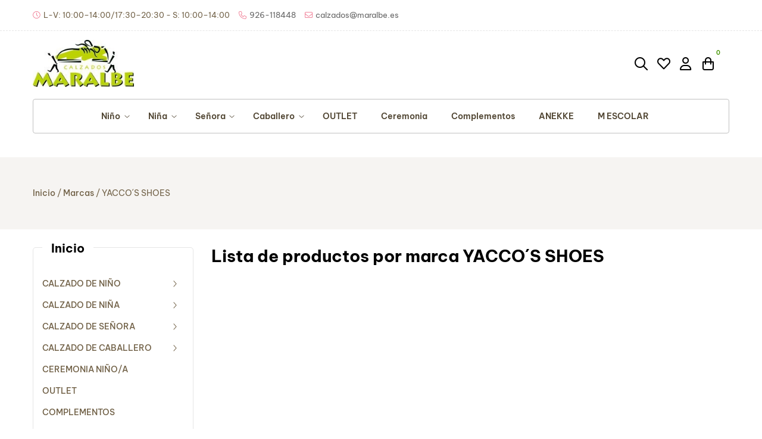

--- FILE ---
content_type: text/html; charset=utf-8
request_url: https://maralbe.es/8_yaccos-shoes
body_size: 14409
content:
<!doctype html>
<html lang="es-ES"  class="green" >

  <head>
    
      
  <meta charset="utf-8">


  <meta http-equiv="x-ua-compatible" content="ie=edge">



  <title>YACCO´S SHOES</title>
  
    
  
  <meta name="description" content="">
  <meta name="keywords" content="">
      
      
  
  
    <script type="application/ld+json">
  {
    "@context": "https://schema.org",
    "@type": "Organization",
    "name" : "Calzados Maralbe",
    "url" : "https://maralbe.es/",
        "logo": {
      "@type": "ImageObject",
        "url":"https://maralbe.es/img/logo-1669124662.jpg"
    }
      }
</script>

<script type="application/ld+json">
  {
    "@context": "https://schema.org",
    "@type": "WebPage",
    "isPartOf": {
      "@type": "WebSite",
      "url":  "https://maralbe.es/",
      "name": "Calzados Maralbe"
    },
    "name": "YACCO´S SHOES",
    "url":  "https://maralbe.es/8_yaccos-shoes"
  }
</script>


  <script type="application/ld+json">
    {
      "@context": "https://schema.org",
      "@type": "BreadcrumbList",
      "itemListElement": [
                      {
              "@type": "ListItem",
              "position": 1,
              "name": "Inicio",
              "item": "https://maralbe.es/"
              },                    {
              "@type": "ListItem",
              "position": 2,
              "name": "Marcas",
              "item": "https://maralbe.es/fabricantes"
              },                    {
              "@type": "ListItem",
              "position": 3,
              "name": "YACCO´S SHOES",
              "item": "https://maralbe.es/8_yaccos-shoes"
              }              ]
          }
  </script>
  
  
  
  <script type="application/ld+json">
  {
    "@context": "https://schema.org",
    "@type": "ItemList",
    "itemListElement": [
        ]
  }
</script>

  
  
    
  

  
    <meta property="og:title" content="YACCO´S SHOES" />
    <meta property="og:description" content="" />
    <meta property="og:url" content="https://maralbe.es/8_yaccos-shoes" />
    <meta property="og:site_name" content="Calzados Maralbe" />
    <meta property="og:type" content="website" />    



  <meta name="viewport" content="width=device-width, initial-scale=1">



  <link rel="icon" type="image/vnd.microsoft.icon" href="https://maralbe.es/img/favicon.ico?1669124662">
  <link rel="shortcut icon" type="image/x-icon" href="https://maralbe.es/img/favicon.ico?1669124662">


  

    <link rel="stylesheet" href="https://maralbe.es/themes/leo_shopiokids/assets/cache/theme-8b6478101.css" type="text/css" media="all">



    


    <script type="text/javascript" src="https://www.google.com/recaptcha/api.js?hl=es" ></script>


  <script type="text/javascript">
        var LEO_COOKIE_THEME = "LEO_SHOPIOKIDS_PANEL_CONFIG";
        var add_cart_error = "An error occurred while processing your request. Please try again";
        var ajaxsearch = "1";
        var buttonwishlist_title_add = "Lista de deseos";
        var buttonwishlist_title_remove = "Sacar de la WishList";
        var cancel_rating_txt = "Cancel Rating";
        var check_bellow = "Por favor, marque a continuaci\u00f3n:";
        var disable_review_form_txt = "No existe un criterio para opinar de este producto o este lenguaje";
        var enable_dropdown_defaultcart = 1;
        var enable_flycart_effect = 1;
        var enable_notification = 0;
        var height_cart_item = "135";
        var isLogged = false;
        var leo_push = 0;
        var leo_search_url = "https:\/\/maralbe.es\/module\/leoproductsearch\/productsearch";
        var leo_token = "559e5306883f502cd502ee2063621728";
        var leoproductsearch_static_token = "559e5306883f502cd502ee2063621728";
        var leoproductsearch_token = "7243b6e9a7c717971b1adfbfe53913c5";
        var lf_is_gen_rtl = false;
        var lps_show_product_img = "1";
        var lps_show_product_price = "1";
        var lql_ajax_url = "https:\/\/maralbe.es\/module\/leoquicklogin\/leocustomer";
        var lql_is_gen_rtl = false;
        var lql_module_dir = "\/modules\/leoquicklogin\/";
        var lql_myaccount_url = "https:\/\/maralbe.es\/mi-cuenta";
        var lql_redirect = "0";
        var number_cartitem_display = 3;
        var numpro_display = "100";
        var p_version = "1.7";
        var prestashop = {"cart":{"products":[],"totals":{"total":{"type":"total","label":"Total","amount":0,"value":"0,00\u00a0\u20ac"},"total_including_tax":{"type":"total","label":"Total (impuestos incl.)","amount":0,"value":"0,00\u00a0\u20ac"},"total_excluding_tax":{"type":"total","label":"Total (impuestos excl.)","amount":0,"value":"0,00\u00a0\u20ac"}},"subtotals":{"products":{"type":"products","label":"Subtotal","amount":0,"value":"0,00\u00a0\u20ac"},"discounts":null,"shipping":{"type":"shipping","label":"Transporte","amount":0,"value":""},"tax":null},"products_count":0,"summary_string":"0 art\u00edculos","vouchers":{"allowed":1,"added":[]},"discounts":[],"minimalPurchase":0,"minimalPurchaseRequired":""},"currency":{"id":1,"name":"Euro","iso_code":"EUR","iso_code_num":"978","sign":"\u20ac"},"customer":{"lastname":null,"firstname":null,"email":null,"birthday":null,"newsletter":null,"newsletter_date_add":null,"optin":null,"website":null,"company":null,"siret":null,"ape":null,"is_logged":false,"gender":{"type":null,"name":null},"addresses":[]},"language":{"name":"Espa\u00f1ol (Spanish)","iso_code":"es","locale":"es-ES","language_code":"es","is_rtl":"0","date_format_lite":"d\/m\/Y","date_format_full":"d\/m\/Y H:i:s","id":1},"page":{"title":"","canonical":null,"meta":{"title":"YACCO\u00b4S SHOES","description":null,"keywords":null,"robots":"index"},"page_name":"manufacturer","body_classes":{"lang-es":true,"lang-rtl":false,"country-ES":true,"currency-EUR":true,"layout-left-column":true,"page-manufacturer":true,"tax-display-enabled":true},"admin_notifications":[]},"shop":{"name":"Calzados Maralbe","logo":"https:\/\/maralbe.es\/img\/logo-1669124662.jpg","stores_icon":"https:\/\/maralbe.es\/img\/logo_stores.png","favicon":"https:\/\/maralbe.es\/img\/favicon.ico"},"urls":{"base_url":"https:\/\/maralbe.es\/","current_url":"https:\/\/maralbe.es\/8_yaccos-shoes","shop_domain_url":"https:\/\/maralbe.es","img_ps_url":"https:\/\/maralbe.es\/img\/","img_cat_url":"https:\/\/maralbe.es\/img\/c\/","img_lang_url":"https:\/\/maralbe.es\/img\/l\/","img_prod_url":"https:\/\/maralbe.es\/img\/p\/","img_manu_url":"https:\/\/maralbe.es\/img\/m\/","img_sup_url":"https:\/\/maralbe.es\/img\/su\/","img_ship_url":"https:\/\/maralbe.es\/img\/s\/","img_store_url":"https:\/\/maralbe.es\/img\/st\/","img_col_url":"https:\/\/maralbe.es\/img\/co\/","img_url":"https:\/\/maralbe.es\/themes\/leo_shopiokids\/assets\/img\/","css_url":"https:\/\/maralbe.es\/themes\/leo_shopiokids\/assets\/css\/","js_url":"https:\/\/maralbe.es\/themes\/leo_shopiokids\/assets\/js\/","pic_url":"https:\/\/maralbe.es\/upload\/","pages":{"address":"https:\/\/maralbe.es\/direccion","addresses":"https:\/\/maralbe.es\/direcciones","authentication":"https:\/\/maralbe.es\/iniciar-sesion","cart":"https:\/\/maralbe.es\/carro-de-la-compra","category":"https:\/\/maralbe.es\/index.php?controller=category","cms":"https:\/\/maralbe.es\/index.php?controller=cms","contact":"https:\/\/maralbe.es\/contactenos","discount":"https:\/\/maralbe.es\/descuento","guest_tracking":"https:\/\/maralbe.es\/estado-pedido","history":"https:\/\/maralbe.es\/historial-de-pedidos","identity":"https:\/\/maralbe.es\/datos-personales","index":"https:\/\/maralbe.es\/","my_account":"https:\/\/maralbe.es\/mi-cuenta","order_confirmation":"https:\/\/maralbe.es\/confirmacion-pedido","order_detail":"https:\/\/maralbe.es\/index.php?controller=order-detail","order_follow":"https:\/\/maralbe.es\/seguimiento-pedido","order":"https:\/\/maralbe.es\/carrito","order_return":"https:\/\/maralbe.es\/index.php?controller=order-return","order_slip":"https:\/\/maralbe.es\/facturas-abono","pagenotfound":"https:\/\/maralbe.es\/pagina-no-encuentra","password":"https:\/\/maralbe.es\/contrasena-olvidado","pdf_invoice":"https:\/\/maralbe.es\/index.php?controller=pdf-invoice","pdf_order_return":"https:\/\/maralbe.es\/index.php?controller=pdf-order-return","pdf_order_slip":"https:\/\/maralbe.es\/index.php?controller=pdf-order-slip","prices_drop":"https:\/\/maralbe.es\/promocion","product":"https:\/\/maralbe.es\/index.php?controller=product","search":"https:\/\/maralbe.es\/buscar","sitemap":"https:\/\/maralbe.es\/mapa-del-sitio","stores":"https:\/\/maralbe.es\/tiendas","supplier":"https:\/\/maralbe.es\/proveedor","register":"https:\/\/maralbe.es\/iniciar-sesion?create_account=1","order_login":"https:\/\/maralbe.es\/carrito?login=1"},"alternative_langs":[],"theme_assets":"\/themes\/leo_shopiokids\/assets\/","actions":{"logout":"https:\/\/maralbe.es\/?mylogout="},"no_picture_image":{"bySize":{"small_default":{"url":"https:\/\/maralbe.es\/img\/p\/es-default-small_default.jpg","width":98,"height":115},"cart_default":{"url":"https:\/\/maralbe.es\/img\/p\/es-default-cart_default.jpg","width":125,"height":125},"medium_default":{"url":"https:\/\/maralbe.es\/img\/p\/es-default-medium_default.jpg","width":250,"height":319},"home_default-square":{"url":"https:\/\/maralbe.es\/img\/p\/es-default-home_default-square.jpg","width":380,"height":380},"home_default":{"url":"https:\/\/maralbe.es\/img\/p\/es-default-home_default.jpg","width":380,"height":485},"large_default":{"url":"https:\/\/maralbe.es\/img\/p\/es-default-large_default.jpg","width":800,"height":800}},"small":{"url":"https:\/\/maralbe.es\/img\/p\/es-default-small_default.jpg","width":98,"height":115},"medium":{"url":"https:\/\/maralbe.es\/img\/p\/es-default-home_default-square.jpg","width":380,"height":380},"large":{"url":"https:\/\/maralbe.es\/img\/p\/es-default-large_default.jpg","width":800,"height":800},"legend":""}},"configuration":{"display_taxes_label":true,"display_prices_tax_incl":true,"is_catalog":false,"show_prices":true,"opt_in":{"partner":true},"quantity_discount":{"type":"discount","label":"Descuento unitario"},"voucher_enabled":1,"return_enabled":0},"field_required":[],"breadcrumb":{"links":[{"title":"Inicio","url":"https:\/\/maralbe.es\/"},{"title":"Marcas","url":"https:\/\/maralbe.es\/fabricantes"},{"title":"YACCO\u00b4S SHOES","url":"https:\/\/maralbe.es\/8_yaccos-shoes"}],"count":3},"link":{"protocol_link":"https:\/\/","protocol_content":"https:\/\/"},"time":1768453078,"static_token":"559e5306883f502cd502ee2063621728","token":"7243b6e9a7c717971b1adfbfe53913c5","debug":false};
        var prestashopFacebookAjaxController = "https:\/\/maralbe.es\/module\/ps_facebook\/Ajax";
        var psemailsubscription_subscription = "https:\/\/maralbe.es\/module\/ps_emailsubscription\/subscription";
        var re_size = "normal";
        var re_theme = "light";
        var re_version = "2";
        var review_error = "An error occurred while processing your request. Please try again";
        var show_popup = 1;
        var site_key = "6LeLdqAUAAAAAE61xlCs-yVFqGGJyOrxUK7Y5ak2";
        var text_no_product = "Don't have products";
        var text_results_count = "results";
        var there_is1 = "Hay 1 error";
        var type_dropdown_defaultcart = "dropdown";
        var type_flycart_effect = "fade";
        var url_leoproductattribute = "https:\/\/maralbe.es\/module\/leofeature\/LeoProductAttribute";
        var validate_first = "No soy un robot, haga clic de nuevo en suscribirse.";
        var whitelist_m = "";
        var whitelisted = false;
        var width_cart_item = "265";
        var wishlist_add = "El producto ha sido a\u00f1adido a su lista de deseos";
        var wishlist_cancel_txt = "Cancelar";
        var wishlist_confirm_del_txt = "Eliminar el elemento seleccionado?";
        var wishlist_del_default_txt = "No se puede eliminar por defecto deseos";
        var wishlist_email_txt = "Email";
        var wishlist_loggin_required = "Tienes que iniciar sesi\u00f3n para poder gestionar su lista de deseos";
        var wishlist_ok_txt = "De acuerdo";
        var wishlist_quantity_required = "Debe introducir una cantidad";
        var wishlist_remove = "El producto se retir\u00f3 con \u00e9xito de su Lista de deseos";
        var wishlist_reset_txt = "Reiniciar";
        var wishlist_send_txt = "Enviar";
        var wishlist_send_wishlist_txt = "Enviar lista de deseos";
        var wishlist_url = "https:\/\/maralbe.es\/module\/leofeature\/mywishlist";
        var wishlist_viewwishlist = "Ver su lista de deseos";
        var wrong_captcha = "Captcha incorrecto.";
      </script>
<script type="text/javascript">
	var choosefile_text = "Elegir archivo";
	var turnoff_popup_text = "No volver a mostrar esta ventana emergente";
	
	var size_item_quickview = 113;
	var style_scroll_quickview = 'vertical';
	
	var size_item_page = 113;
	var style_scroll_page = 'horizontal';
	
	var size_item_quickview_attr = 113;	
	var style_scroll_quickview_attr = 'vertical';
	
	var size_item_popup = 113;
	var style_scroll_popup = 'vertical';
</script>


  <style>
            div#cookiesplus-modal,
        #cookiesplus-modal > div,
        #cookiesplus-modal p {
            background-color: #FFFFFF !important;
        }
    
    
            #cookiesplus-modal .cookiesplus-accept {
            background-color: #20BF6B !important;
        }
    
            #cookiesplus-modal .cookiesplus-accept {
            border: 1px solid #20BF6B !important;
        }
    

            #cookiesplus-modal .cookiesplus-accept {
            color: #FFFFFF !important;
        }
    
            #cookiesplus-modal .cookiesplus-accept {
            font-size: 16px !important;
        }
    
    
            #cookiesplus-modal .cookiesplus-more-information {
            background-color: #FFFFFF !important;
        }
    
            #cookiesplus-modal .cookiesplus-more-information {
            border: 1px solid #FFFFFF !important;
        }
    
            #cookiesplus-modal .cookiesplus-more-information {
            color: #7A7A7A !important;
        }
    
            #cookiesplus-modal .cookiesplus-more-information {
            font-size: 16px !important;
        }
    
    
            #cookiesplus-modal .cookiesplus-reject {
            background-color: #FFFFFF !important;
        }
    
            #cookiesplus-modal .cookiesplus-reject {
            border: 1px solid #FFFFFF !important;
        }
    
            #cookiesplus-modal .cookiesplus-reject {
            color: #7A7A7A !important;
        }
    
            #cookiesplus-modal .cookiesplus-reject {
            font-size: 16px !important;
        }
    
    
            #cookiesplus-modal .cookiesplus-save:not([disabled]) {
            background-color: #FFFFFF !important;
        }
    
            #cookiesplus-modal .cookiesplus-save:not([disabled]) {
            border: 1px solid #FFFFFF !important;
        }
    
            #cookiesplus-modal .cookiesplus-save:not([disabled]) {
            color: #7A7A7A !important;
        }
    
            #cookiesplus-modal .cookiesplus-save {
            font-size: 16px !important;
        }
    
    
    
    #cookiesplus-tab {
                            
        
            }
</style>
<script type="text/javascript">
	
	var FancyboxI18nClose = "Cerrar";
	var FancyboxI18nNext = "Siguiente";
	var FancyboxI18nPrev = "Anterior";
	var current_link = "http://maralbe.es/";		
	var currentURL = window.location;
	currentURL = String(currentURL);
	currentURL = currentURL.replace("https://","").replace("http://","").replace("www.","").replace( /#\w*/, "" );
	current_link = current_link.replace("https://","").replace("http://","").replace("www.","");
	var text_warning_select_txt = "Por favor seleccione uno de quitar?";
	var text_confirm_remove_txt = "¿Seguro para eliminar fila de pie?";
	var close_bt_txt = "Cerrar";
	var list_menu = [];
	var list_menu_tmp = {};
	var list_tab = [];
	var isHomeMenu = 0;
	
</script>
<script type="text/javascript">
	(window.gaDevIds=window.gaDevIds||[]).push('d6YPbH');
	(function(i,s,o,g,r,a,m){i['GoogleAnalyticsObject']=r;i[r]=i[r]||function(){
	(i[r].q=i[r].q||[]).push(arguments)},i[r].l=1*new Date();a=s.createElement(o),
	m=s.getElementsByTagName(o)[0];a.async=1;a.src=g;m.parentNode.insertBefore(a,m)
	})(window,document,'script','https://www.google-analytics.com/analytics.js','ga');

            ga('create', 'UA-49520370-1', 'auto');
                        ga('send', 'pageview');
    
    ga('require', 'ec');
</script>


<!-- @file modules\appagebuilder\views\templates\hook\header -->

<script>
	/**
	 * List functions will run when document.ready()
	 */
	var ap_list_functions = [];
	/**
	 * List functions will run when window.load()
	 */
	var ap_list_functions_loaded = [];

	/**
	 * List functions will run when document.ready() for theme
	 */

	var products_list_functions = [];
</script>


<script type='text/javascript'>
	var leoOption = {
		category_qty:1,
		product_list_image:0,
		product_one_img:1,
		productCdown: 1,
		productColor: 0,
		homeWidth: 380,
		homeheight: 485,
	}

	ap_list_functions.push(function(){
		if (typeof $.LeoCustomAjax !== "undefined" && $.isFunction($.LeoCustomAjax)) {
			var leoCustomAjax = new $.LeoCustomAjax();
			leoCustomAjax.processAjax();
		}
	});
</script>




    
  </head>

  <body id="manufacturer" class="lang-es country-es currency-eur layout-left-column page-manufacturer tax-display-enabled fullwidth">

    
      
    

    <main id="page">
      
              
      <header id="header">
        <div class="header-container">
          
            
  <div class="header-banner">
          <div class="container">
              <div class="inner"></div>
          </div>
        </div>



  <nav class="header-nav">
    <div class="topnav">
            <div class="container">
              <div class="inner"></div>
            </div>
          </div>
    <div class="bottomnav">
              <div class="container">
              <div class="inner"><!-- @file modules\appagebuilder\views\templates\hook\ApRow -->
    <div        class="row ApRow  has-bg bg-boxed"
                            style="background: no-repeat;"        data-bg_data=" no-repeat"        >
                                            <!-- @file modules\appagebuilder\views\templates\hook\ApColumn -->
<div    class="col-xl-12 col-lg-12 col-md-12 col-sm-12 col-xs-12 col-sp-12  ApColumn "
	    >
                    <!-- @file modules\appagebuilder\views\templates\hook\ApGeneral -->
<div     class="block contact-top ApHtml">
	                    <div class="block_content"><ul><li><i class="fa-light fa-clock"></i><span>L-V: 10:00–14:00/17:30–20:30 - S: 10:00–14:00</span></li><li><a href="tel:34926118448" data-mce-href="tel:34926118448"><i class="fa-light fa-phone"></i><span>926-118448</span></a></li><li><a href="mailto:calzados@maralbe.es" data-mce-href="mailto:calzados@maralbe.es"><i class="fa-light fa-envelope"></i><span>calzados@maralbe.es</span></a></li></ul></div>
    	</div>
    </div>            </div>
    </div>
              </div>
          </div>
  </nav>



  <div class="header-top">
              <div class="container">
              <div class="inner"><!-- @file modules\appagebuilder\views\templates\hook\ApRow -->
    <div        class="row ApRow  "
                            style=""                >
                                            <!-- @file modules\appagebuilder\views\templates\hook\ApColumn -->
<div    class="col-xl-2 col-lg-3 col-md-12 col-sm-12 col-xs-12 col-sp-12 logo-w ApColumn "
	    >
                    <!-- @file modules\appagebuilder\views\templates\hook\ApGenCode -->

	<div class="header_logo"><a href="https://maralbe.es/" title="Calzados Maralbe" ><img class="logo img-fluid" src="https://maralbe.es/img/logo-1669124662.jpg" alt="Calzados Maralbe"/></a></div>

    </div><!-- @file modules\appagebuilder\views\templates\hook\ApColumn -->
<div    class="col-xl-7 col-lg-6 col-md-2 col-sm-2 col-xs-2 col-sp-2 menu-w  oculta-lg-up ApColumn "
	    >
                    <!-- @file modules\appagebuilder\views\templates\hook\ApSlideShow -->
<div id="memgamenu-form_24298116839227835" class="ApMegamenu">
			    
                <nav data-megamenu-id="24298116839227835" class="leo-megamenu cavas_menu navbar navbar-default enable-canvas " role="navigation">
                            <!-- Brand and toggle get grouped for better mobile display -->
                            <div class="navbar-header">
                                    <button type="button" class="navbar-toggler hidden-lg-up" data-toggle="collapse" data-target=".megamenu-off-canvas-24298116839227835">
                                            <span class="sr-only">Navegación de palanca</span>
                                            &#9776;
                                            <!--
                                            <span class="icon-bar"></span>
                                            <span class="icon-bar"></span>
                                            <span class="icon-bar"></span>
                                            -->
                                    </button>
                            </div>
                            <!-- Collect the nav links, forms, and other content for toggling -->
                                                        <div class="leo-top-menu collapse navbar-toggleable-md megamenu-off-canvas megamenu-off-canvas-24298116839227835"><ul class="nav navbar-nav megamenu horizontal"><li data-menu-type="category" class="nav-item parent  dropdown   leo-1" >
    <a class="nav-link dropdown-toggle has-category" data-toggle="dropdown" href="https://maralbe.es/53-calzado-de-nino" target="_self">

                    
                    <span class="menu-title">Niño</span>
                                        
            </a>
        <b class="caret"></b>
            <div class="dropdown-sub dropdown-menu" style="width:400px">
            <div class="dropdown-menu-inner">
                                    <div class="row">
                                                    <div class="mega-col col-md-12" >
                                <div class="mega-col-inner ">
                                    

<div class="leo-widget" data-id_widget="1507565054">
            <div class="widget-category_image block widget-category_image_1" data-level="1" data-limit="5">

                        <div class="block_content">
                            
  <ul class="level0">
            <li class="cate_54"><a href="https://maralbe.es/54-sandalia-nino">Sandalia niño</a></li>
        </ul>

                            
  <ul class="level0">
            <li class="cate_56"><a href="https://maralbe.es/56-zapato-bebe-sin-suela">Zapato para bebe sin suela</a></li>
        </ul>

                            
  <ul class="level0">
            <li class="cate_59"><a href="https://maralbe.es/59-bota-botin-nino">Bota-botin niño</a></li>
        </ul>

                            
  <ul class="level0">
            <li class="cate_60"><a href="https://maralbe.es/60-zapato-nino-inv">Zapato-mocasin-nautico niño</a></li>
        </ul>

                            
  <ul class="level0">
            <li class="cate_72"><a href="https://maralbe.es/72-loneta-nino">Loneta niño</a></li>
        </ul>

                            
  <ul class="level0">
            <li class="cate_74"><a href="https://maralbe.es/74-zapatillas-de-agua-nino">Zapatillas de agua niño</a></li>
        </ul>

                            
  <ul class="level0">
            <li class="cate_76"><a href="https://maralbe.es/76-deportivo-nino-inv">Deportiva niño</a></li>
        </ul>

                            
  <ul class="level0">
            <li class="cate_81"><a href="https://maralbe.es/81-zapatillas-nino-inv">Zapatillas de casa niño</a></li>
        </ul>

                            
  <ul class="level0">
            <li class="cate_85"><a href="https://maralbe.es/85-bota-de-agua-nino-inv">Bota de agua niño</a></li>
        </ul>

                <div id="view_all_wapper" style="display:none">
            <span class ="view_all"><a href="javascript:void(0)">Ver todo</a></span>
        </div> 
            </div>
    </div>
        <script type="text/javascript">
            
            if ( typeof live_editor !== 'undefined' && live_editor)
            {
                    var limit = 5;
                    var level = 1;		
            }else
            {		
                    list_menu_tmp.limit = 5;
                    list_menu_tmp.level = 1;		
            }
            
    </script>
    </div>                                </div>
                            </div>
                                            </div>
                            </div>
        </div>
    </li>
<li data-menu-type="category" class="nav-item parent  dropdown   leo-1" >
    <a class="nav-link dropdown-toggle has-category" data-toggle="dropdown" href="https://maralbe.es/51-calzado-de-nina-invierno" target="_self">

                    
                    <span class="menu-title">Niña</span>
                                        
            </a>
        <b class="caret"></b>
            <div class="dropdown-sub dropdown-menu" style="width:400px">
            <div class="dropdown-menu-inner">
                                    <div class="row">
                                                    <div class="mega-col col-md-12" >
                                <div class="mega-col-inner ">
                                    

<div class="leo-widget" data-id_widget="1508256855">
            <div class="widget-category_image block widget-category_image_1" data-level="1" data-limit="5">

                        <div class="block_content">
                            
  <ul class="level0">
            <li class="cate_52"><a href="https://maralbe.es/52-loneta-esparto-nina">Loneta-esparto niña</a></li>
        </ul>

                            
  <ul class="level0">
            <li class="cate_55"><a href="https://maralbe.es/55-bota-nina-inv">Bota-botin de niña</a></li>
        </ul>

                            
  <ul class="level0">
            <li class="cate_63"><a href="https://maralbe.es/63-zapato-nina-inv">Zapato y mercedes de niña</a></li>
        </ul>

                            
  <ul class="level0">
            <li class="cate_65"><a href="https://maralbe.es/65-bebe-sin-suela-nina">Bebe sin suela niña</a></li>
        </ul>

                            
  <ul class="level0">
            <li class="cate_69"><a href="https://maralbe.es/69-sandalia-nina">Sandalia niña</a></li>
        </ul>

                            
  <ul class="level0">
            <li class="cate_73"><a href="https://maralbe.es/73-zapatillas-de-agua">Zapatillas de agua</a></li>
        </ul>

                            
  <ul class="level0">
            <li class="cate_75"><a href="https://maralbe.es/75-zapatillas-nina-comodas">Zapatillas de casa niña</a></li>
        </ul>

                            
  <ul class="level0">
            <li class="cate_77"><a href="https://maralbe.es/77-deportivo-nina-inv">Deportiva de niña</a></li>
        </ul>

                            
  <ul class="level0">
            <li class="cate_86"><a href="https://maralbe.es/86-bota-de-agua-nina-inv">Bota de agua niña</a></li>
        </ul>

                            
  <ul class="level0">
            <li class="cate_88"><a href="https://maralbe.es/88-bailarina-manoletina-de-nina">Bailarina-manoletina de niña</a></li>
        </ul>

                <div id="view_all_wapper" style="display:none">
            <span class ="view_all"><a href="javascript:void(0)">Ver todo</a></span>
        </div> 
            </div>
    </div>
        <script type="text/javascript">
            
            if ( typeof live_editor !== 'undefined' && live_editor)
            {
                    var limit = 5;
                    var level = 1;		
            }else
            {		
                    list_menu_tmp.limit = 5;
                    list_menu_tmp.level = 1;		
            }
            
    </script>
    </div>                                </div>
                            </div>
                                            </div>
                            </div>
        </div>
    </li>
<li data-menu-type="category" class="nav-item parent  dropdown   leo-1" >
    <a class="nav-link dropdown-toggle has-category" data-toggle="dropdown" href="https://maralbe.es/48-calzado-de-senora-invierno" target="_self">

                    
                    <span class="menu-title">Señora</span>
                                        
            </a>
        <b class="caret"></b>
            <div class="dropdown-sub dropdown-menu" style="width:400px">
            <div class="dropdown-menu-inner">
                                    <div class="row">
                                                    <div class="mega-col col-md-12" >
                                <div class="mega-col-inner ">
                                    

<div class="leo-widget" data-id_widget="1508256919">
            <div class="widget-category_image block widget-category_image_1" data-level="1" data-limit="5">

                        <div class="block_content">
                            
  <ul class="level0">
            <li class="cate_49"><a href="https://maralbe.es/49-bota-agua-senora">Bota agua señora</a></li>
        </ul>

                            
  <ul class="level0">
            <li class="cate_57"><a href="https://maralbe.es/57-botin-y-bota-senora">Botin señora</a></li>
        </ul>

                            
  <ul class="level0">
            <li class="cate_58"><a href="https://maralbe.es/58-zapato-y-manoletina-senora">Zapato y manoletina señora</a></li>
        </ul>

                            
  <ul class="level0">
            <li class="cate_61"><a href="https://maralbe.es/61-zapatillas-senora">Zapatillas casa señora</a></li>
        </ul>

                            
  <ul class="level0">
            <li class="cate_64"><a href="https://maralbe.es/64-sandalia-senora">Sandalia señora</a></li>
        </ul>

                            
  <ul class="level0">
            <li class="cate_71"><a href="https://maralbe.es/71-bota-senora">Bota señora</a></li>
        </ul>

                            
  <ul class="level0">
            <li class="cate_79"><a href="https://maralbe.es/79-zapatillas-agua-senora">Zapatillas agua señora</a></li>
        </ul>

                            
  <ul class="level0">
            <li class="cate_84"><a href="https://maralbe.es/84-lonetas-senora">Deportiva, esparto y loneta señora</a></li>
        </ul>

                <div id="view_all_wapper" style="display:none">
            <span class ="view_all"><a href="javascript:void(0)">Ver todo</a></span>
        </div> 
            </div>
    </div>
        <script type="text/javascript">
            
            if ( typeof live_editor !== 'undefined' && live_editor)
            {
                    var limit = 5;
                    var level = 1;		
            }else
            {		
                    list_menu_tmp.limit = 5;
                    list_menu_tmp.level = 1;		
            }
            
    </script>
    </div>                                </div>
                            </div>
                                            </div>
                            </div>
        </div>
    </li>
<li data-menu-type="category" class="nav-item parent  dropdown aligned-left  leo-1" >
    <a class="nav-link dropdown-toggle has-category" data-toggle="dropdown" href="https://maralbe.es/66-calzado-de-caballero" target="_self">

                    
                    <span class="menu-title">Caballero</span>
                                        
            </a>
        <b class="caret"></b>
            <div class="dropdown-sub dropdown-menu" style="width:400px">
            <div class="dropdown-menu-inner">
                                    <div class="row">
                                                    <div class="mega-col col-md-12" >
                                <div class="mega-col-inner ">
                                    

<div class="leo-widget" data-id_widget="1508256945">
            <div class="widget-category_image block widget-category_image_1" data-level="1" data-limit="5">

                        <div class="block_content">
                            
  <ul class="level0">
            <li class="cate_67"><a href="https://maralbe.es/67-zapatillas-caballero">Zapatillas casa caballero</a></li>
        </ul>

                            
  <ul class="level0">
            <li class="cate_68"><a href="https://maralbe.es/68-zapato-caballero">Zapato caballero</a></li>
        </ul>

                            
  <ul class="level0">
            <li class="cate_70"><a href="https://maralbe.es/70-sandalia-caballero">Sandalia caballero</a></li>
        </ul>

                            
  <ul class="level0">
            <li class="cate_78"><a href="https://maralbe.es/78-zapatillas-agua-caballero">Zapatillas agua caballero</a></li>
        </ul>

                            
  <ul class="level0">
            <li class="cate_80"><a href="https://maralbe.es/80-bota-caballero">Bota y botin caballero</a></li>
        </ul>

                            
  <ul class="level0">
            <li class="cate_87"><a href="https://maralbe.es/87-esparto-y-loneta">Esparto y loneta</a></li>
        </ul>

                <div id="view_all_wapper" style="display:none">
            <span class ="view_all"><a href="javascript:void(0)">Ver todo</a></span>
        </div> 
            </div>
    </div>
        <script type="text/javascript">
            
            if ( typeof live_editor !== 'undefined' && live_editor)
            {
                    var limit = 5;
                    var level = 1;		
            }else
            {		
                    list_menu_tmp.limit = 5;
                    list_menu_tmp.level = 1;		
            }
            
    </script>
    </div>                                </div>
                            </div>
                                            </div>
                            </div>
        </div>
    </li>
    <li data-menu-type="category" class="nav-item   leo-1" >
        <a class="nav-link has-category" href="https://maralbe.es/46-outlet-invierno-verano-nin" target="_self">
                            
                            <span class="menu-title">OUTLET</span>
                                                        </a>
    </li>
    <li data-menu-type="category" class="nav-item   leo-1" >
        <a class="nav-link has-category" href="https://maralbe.es/93-ceremonia-ninoa" target="_self">
                            
                            <span class="menu-title">Ceremonia</span>
                                                        </a>
    </li>
    <li data-menu-type="category" class="nav-item   leo-1" >
        <a class="nav-link has-category" href="https://maralbe.es/62-complementos-bolsoscinturones" target="_self">
                            
                            <span class="menu-title">Complementos</span>
                                                        </a>
    </li>
    <li data-menu-type="manufacture" class="nav-item   leo-1" >
        <a class="nav-link has-category" href="https://maralbe.es/39_anekke" target="_self">
                            
                            <span class="menu-title">ANEKKE</span>
                                                        </a>
    </li>
    <li data-menu-type="category" class="nav-item   leo-1" >
        <a class="nav-link has-category" href="https://maralbe.es/94-material-escolar" target="_self">
                            
                            <span class="menu-title">M ESCOLAR</span>
                                                        </a>
    </li>
</ul></div>
            </nav>
<script type="text/javascript">
	list_menu_tmp.id = '24298116839227835';
	list_menu_tmp.type = 'horizontal';
	list_menu_tmp.show_cavas =1;
	list_menu_tmp.list_tab = list_tab;
	list_menu.push(list_menu_tmp);
	list_menu_tmp = {};	
	list_tab = {};
</script>
    
	</div>

    </div><!-- @file modules\appagebuilder\views\templates\hook\ApColumn -->
<div    class="col-xl-3 col-lg-3 col-md-10 col-sm-10 col-xs-10 col-sp-10 icon-w ApColumn "
	    >
                    <!-- @file modules\appagebuilder\views\templates\hook\ApModule -->


<!-- Block search module -->
<div id="leo_search_block_top" class="block exclusive">
	<h4 class="title_block">Search here...</h4>
		<form method="get" action="https://maralbe.es/index.php?controller=productsearch" id="leosearchtopbox" data-label-suggestion="Suggestion" data-search-for="Search for" data-in-category="in category" data-products-for="Products For" data-label-products="Products" data-view-all="View all">
		<input type="hidden" name="fc" value="module" />
		<input type="hidden" name="module" value="leoproductsearch" />
		<input type="hidden" name="controller" value="productsearch" />
		<input type="hidden" name="txt_not_found" value="no se encontró producto">
                <input type="hidden" name="leoproductsearch_static_token" value="559e5306883f502cd502ee2063621728"/>
		    	<label>Buscar Productos:</label>
		<div class="block_content clearfix leoproductsearch-content">
						<div class="leoproductsearch-result">
				<div class="leoproductsearch-loading cssload-speeding-wheel"></div>
				<input class="search_query form-control grey" type="text" id="leo_search_query_top" name="search_query" data-content='' value="" placeholder="Buscar"/>
				<div class="ac_results lps_results"></div>
			</div>
			<button type="submit" id="leo_search_top_button" class="btn btn-default button button-small"><span><i class="material-icons search">search</i></span></button> 
		</div>
	</form>
</div>
<script type="text/javascript">
	var blocksearch_type = 'top';
</script>
<!-- /Block search module -->
<!-- @file modules\appagebuilder\views\templates\hook\ApGenCode -->

	      <a        class="ap-btn-wishlist t ap-wishlist hidden-md-down"        href="//maralbe.es/module/leofeature/mywishlist"        title="Lista de deseos"        rel="nofollow"      >       <span class="icon"><i class="fal fa-heart"></i></span>   </a>    
<!-- @file modules\appagebuilder\views\templates\hook\ApQuicklogin.tpl -->
<div class="ApQuicklogin">
			                                <a href="javascript:void(0)" 
               class="leo-quicklogin-nav leo-quicklogin" 
               data-enable-sociallogin="enable" 
               data-type="popup" 
               data-layout="login"
                              title="Inicio rápido de sesión"
               rel="nofollow">
                <i class="material-icons">&#xE851;</i>
                <span class="hidden-sm-down">Inicio rápido de sesión</span>
            </a>
            	</div>
<!-- @file modules\appagebuilder\views\templates\hook\ApModule -->
<div id="_desktop_cart">
  <div class="blockcart cart-preview inactive" data-refresh-url="//maralbe.es/module/ps_shoppingcart/ajax">
    <div class="header ">
            <span class="icon">
        <i class="fa-light fa-bag-shopping shopping-cart"></i>
      </span>
                <span class="cart-products-count">0</span>
        
          </div>
  </div>
</div>

    </div><!-- @file modules\appagebuilder\views\templates\hook\ApColumn -->
<div    class="col-xl-12 col-lg-12 col-md-2 col-sm-2 col-xs-2 col-sp-2 menu-w hidden-md-down ApColumn "
	    >
                    <!-- @file modules\appagebuilder\views\templates\hook\ApSlideShow -->
<div id="memgamenu-form_16435506199827062" class="ApMegamenu">
			    
                <nav data-megamenu-id="16435506199827062" class="leo-megamenu cavas_menu navbar navbar-default enable-canvas " role="navigation">
                            <!-- Brand and toggle get grouped for better mobile display -->
                            <div class="navbar-header">
                                    <button type="button" class="navbar-toggler hidden-lg-up" data-toggle="collapse" data-target=".megamenu-off-canvas-16435506199827062">
                                            <span class="sr-only">Navegación de palanca</span>
                                            &#9776;
                                            <!--
                                            <span class="icon-bar"></span>
                                            <span class="icon-bar"></span>
                                            <span class="icon-bar"></span>
                                            -->
                                    </button>
                            </div>
                            <!-- Collect the nav links, forms, and other content for toggling -->
                                                        <div class="leo-top-menu collapse navbar-toggleable-md megamenu-off-canvas megamenu-off-canvas-16435506199827062"><ul class="nav navbar-nav megamenu horizontal"><li data-menu-type="category" class="nav-item parent  dropdown   leo-1" >
    <a class="nav-link dropdown-toggle has-category" data-toggle="dropdown" href="https://maralbe.es/53-calzado-de-nino" target="_self">

                    
                    <span class="menu-title">Niño</span>
                                        
            </a>
        <b class="caret"></b>
            <div class="dropdown-sub dropdown-menu" style="width:400px">
            <div class="dropdown-menu-inner">
                                    <div class="row">
                                                    <div class="mega-col col-md-12" >
                                <div class="mega-col-inner ">
                                    

<div class="leo-widget" data-id_widget="1507565054">
            <div class="widget-category_image block widget-category_image_1" data-level="1" data-limit="5">

                        <div class="block_content">
                            
  <ul class="level0">
            <li class="cate_54"><a href="https://maralbe.es/54-sandalia-nino">Sandalia niño</a></li>
        </ul>

                            
  <ul class="level0">
            <li class="cate_56"><a href="https://maralbe.es/56-zapato-bebe-sin-suela">Zapato para bebe sin suela</a></li>
        </ul>

                            
  <ul class="level0">
            <li class="cate_59"><a href="https://maralbe.es/59-bota-botin-nino">Bota-botin niño</a></li>
        </ul>

                            
  <ul class="level0">
            <li class="cate_60"><a href="https://maralbe.es/60-zapato-nino-inv">Zapato-mocasin-nautico niño</a></li>
        </ul>

                            
  <ul class="level0">
            <li class="cate_72"><a href="https://maralbe.es/72-loneta-nino">Loneta niño</a></li>
        </ul>

                            
  <ul class="level0">
            <li class="cate_74"><a href="https://maralbe.es/74-zapatillas-de-agua-nino">Zapatillas de agua niño</a></li>
        </ul>

                            
  <ul class="level0">
            <li class="cate_76"><a href="https://maralbe.es/76-deportivo-nino-inv">Deportiva niño</a></li>
        </ul>

                            
  <ul class="level0">
            <li class="cate_81"><a href="https://maralbe.es/81-zapatillas-nino-inv">Zapatillas de casa niño</a></li>
        </ul>

                            
  <ul class="level0">
            <li class="cate_85"><a href="https://maralbe.es/85-bota-de-agua-nino-inv">Bota de agua niño</a></li>
        </ul>

                <div id="view_all_wapper" style="display:none">
            <span class ="view_all"><a href="javascript:void(0)">Ver todo</a></span>
        </div> 
            </div>
    </div>
        <script type="text/javascript">
            
            if ( typeof live_editor !== 'undefined' && live_editor)
            {
                    var limit = 5;
                    var level = 1;		
            }else
            {		
                    list_menu_tmp.limit = 5;
                    list_menu_tmp.level = 1;		
            }
            
    </script>
    </div>                                </div>
                            </div>
                                            </div>
                            </div>
        </div>
    </li>
<li data-menu-type="category" class="nav-item parent  dropdown   leo-1" >
    <a class="nav-link dropdown-toggle has-category" data-toggle="dropdown" href="https://maralbe.es/51-calzado-de-nina-invierno" target="_self">

                    
                    <span class="menu-title">Niña</span>
                                        
            </a>
        <b class="caret"></b>
            <div class="dropdown-sub dropdown-menu" style="width:400px">
            <div class="dropdown-menu-inner">
                                    <div class="row">
                                                    <div class="mega-col col-md-12" >
                                <div class="mega-col-inner ">
                                    

<div class="leo-widget" data-id_widget="1508256855">
            <div class="widget-category_image block widget-category_image_1" data-level="1" data-limit="5">

                        <div class="block_content">
                            
  <ul class="level0">
            <li class="cate_52"><a href="https://maralbe.es/52-loneta-esparto-nina">Loneta-esparto niña</a></li>
        </ul>

                            
  <ul class="level0">
            <li class="cate_55"><a href="https://maralbe.es/55-bota-nina-inv">Bota-botin de niña</a></li>
        </ul>

                            
  <ul class="level0">
            <li class="cate_63"><a href="https://maralbe.es/63-zapato-nina-inv">Zapato y mercedes de niña</a></li>
        </ul>

                            
  <ul class="level0">
            <li class="cate_65"><a href="https://maralbe.es/65-bebe-sin-suela-nina">Bebe sin suela niña</a></li>
        </ul>

                            
  <ul class="level0">
            <li class="cate_69"><a href="https://maralbe.es/69-sandalia-nina">Sandalia niña</a></li>
        </ul>

                            
  <ul class="level0">
            <li class="cate_73"><a href="https://maralbe.es/73-zapatillas-de-agua">Zapatillas de agua</a></li>
        </ul>

                            
  <ul class="level0">
            <li class="cate_75"><a href="https://maralbe.es/75-zapatillas-nina-comodas">Zapatillas de casa niña</a></li>
        </ul>

                            
  <ul class="level0">
            <li class="cate_77"><a href="https://maralbe.es/77-deportivo-nina-inv">Deportiva de niña</a></li>
        </ul>

                            
  <ul class="level0">
            <li class="cate_86"><a href="https://maralbe.es/86-bota-de-agua-nina-inv">Bota de agua niña</a></li>
        </ul>

                            
  <ul class="level0">
            <li class="cate_88"><a href="https://maralbe.es/88-bailarina-manoletina-de-nina">Bailarina-manoletina de niña</a></li>
        </ul>

                <div id="view_all_wapper" style="display:none">
            <span class ="view_all"><a href="javascript:void(0)">Ver todo</a></span>
        </div> 
            </div>
    </div>
        <script type="text/javascript">
            
            if ( typeof live_editor !== 'undefined' && live_editor)
            {
                    var limit = 5;
                    var level = 1;		
            }else
            {		
                    list_menu_tmp.limit = 5;
                    list_menu_tmp.level = 1;		
            }
            
    </script>
    </div>                                </div>
                            </div>
                                            </div>
                            </div>
        </div>
    </li>
<li data-menu-type="category" class="nav-item parent  dropdown   leo-1" >
    <a class="nav-link dropdown-toggle has-category" data-toggle="dropdown" href="https://maralbe.es/48-calzado-de-senora-invierno" target="_self">

                    
                    <span class="menu-title">Señora</span>
                                        
            </a>
        <b class="caret"></b>
            <div class="dropdown-sub dropdown-menu" style="width:400px">
            <div class="dropdown-menu-inner">
                                    <div class="row">
                                                    <div class="mega-col col-md-12" >
                                <div class="mega-col-inner ">
                                    

<div class="leo-widget" data-id_widget="1508256919">
            <div class="widget-category_image block widget-category_image_1" data-level="1" data-limit="5">

                        <div class="block_content">
                            
  <ul class="level0">
            <li class="cate_49"><a href="https://maralbe.es/49-bota-agua-senora">Bota agua señora</a></li>
        </ul>

                            
  <ul class="level0">
            <li class="cate_57"><a href="https://maralbe.es/57-botin-y-bota-senora">Botin señora</a></li>
        </ul>

                            
  <ul class="level0">
            <li class="cate_58"><a href="https://maralbe.es/58-zapato-y-manoletina-senora">Zapato y manoletina señora</a></li>
        </ul>

                            
  <ul class="level0">
            <li class="cate_61"><a href="https://maralbe.es/61-zapatillas-senora">Zapatillas casa señora</a></li>
        </ul>

                            
  <ul class="level0">
            <li class="cate_64"><a href="https://maralbe.es/64-sandalia-senora">Sandalia señora</a></li>
        </ul>

                            
  <ul class="level0">
            <li class="cate_71"><a href="https://maralbe.es/71-bota-senora">Bota señora</a></li>
        </ul>

                            
  <ul class="level0">
            <li class="cate_79"><a href="https://maralbe.es/79-zapatillas-agua-senora">Zapatillas agua señora</a></li>
        </ul>

                            
  <ul class="level0">
            <li class="cate_84"><a href="https://maralbe.es/84-lonetas-senora">Deportiva, esparto y loneta señora</a></li>
        </ul>

                <div id="view_all_wapper" style="display:none">
            <span class ="view_all"><a href="javascript:void(0)">Ver todo</a></span>
        </div> 
            </div>
    </div>
        <script type="text/javascript">
            
            if ( typeof live_editor !== 'undefined' && live_editor)
            {
                    var limit = 5;
                    var level = 1;		
            }else
            {		
                    list_menu_tmp.limit = 5;
                    list_menu_tmp.level = 1;		
            }
            
    </script>
    </div>                                </div>
                            </div>
                                            </div>
                            </div>
        </div>
    </li>
<li data-menu-type="category" class="nav-item parent  dropdown aligned-left  leo-1" >
    <a class="nav-link dropdown-toggle has-category" data-toggle="dropdown" href="https://maralbe.es/66-calzado-de-caballero" target="_self">

                    
                    <span class="menu-title">Caballero</span>
                                        
            </a>
        <b class="caret"></b>
            <div class="dropdown-sub dropdown-menu" style="width:400px">
            <div class="dropdown-menu-inner">
                                    <div class="row">
                                                    <div class="mega-col col-md-12" >
                                <div class="mega-col-inner ">
                                    

<div class="leo-widget" data-id_widget="1508256945">
            <div class="widget-category_image block widget-category_image_1" data-level="1" data-limit="5">

                        <div class="block_content">
                            
  <ul class="level0">
            <li class="cate_67"><a href="https://maralbe.es/67-zapatillas-caballero">Zapatillas casa caballero</a></li>
        </ul>

                            
  <ul class="level0">
            <li class="cate_68"><a href="https://maralbe.es/68-zapato-caballero">Zapato caballero</a></li>
        </ul>

                            
  <ul class="level0">
            <li class="cate_70"><a href="https://maralbe.es/70-sandalia-caballero">Sandalia caballero</a></li>
        </ul>

                            
  <ul class="level0">
            <li class="cate_78"><a href="https://maralbe.es/78-zapatillas-agua-caballero">Zapatillas agua caballero</a></li>
        </ul>

                            
  <ul class="level0">
            <li class="cate_80"><a href="https://maralbe.es/80-bota-caballero">Bota y botin caballero</a></li>
        </ul>

                            
  <ul class="level0">
            <li class="cate_87"><a href="https://maralbe.es/87-esparto-y-loneta">Esparto y loneta</a></li>
        </ul>

                <div id="view_all_wapper" style="display:none">
            <span class ="view_all"><a href="javascript:void(0)">Ver todo</a></span>
        </div> 
            </div>
    </div>
        <script type="text/javascript">
            
            if ( typeof live_editor !== 'undefined' && live_editor)
            {
                    var limit = 5;
                    var level = 1;		
            }else
            {		
                    list_menu_tmp.limit = 5;
                    list_menu_tmp.level = 1;		
            }
            
    </script>
    </div>                                </div>
                            </div>
                                            </div>
                            </div>
        </div>
    </li>
    <li data-menu-type="category" class="nav-item   leo-1" >
        <a class="nav-link has-category" href="https://maralbe.es/46-outlet-invierno-verano-nin" target="_self">
                            
                            <span class="menu-title">OUTLET</span>
                                                        </a>
    </li>
    <li data-menu-type="category" class="nav-item   leo-1" >
        <a class="nav-link has-category" href="https://maralbe.es/93-ceremonia-ninoa" target="_self">
                            
                            <span class="menu-title">Ceremonia</span>
                                                        </a>
    </li>
    <li data-menu-type="category" class="nav-item   leo-1" >
        <a class="nav-link has-category" href="https://maralbe.es/62-complementos-bolsoscinturones" target="_self">
                            
                            <span class="menu-title">Complementos</span>
                                                        </a>
    </li>
    <li data-menu-type="manufacture" class="nav-item   leo-1" >
        <a class="nav-link has-category" href="https://maralbe.es/39_anekke" target="_self">
                            
                            <span class="menu-title">ANEKKE</span>
                                                        </a>
    </li>
    <li data-menu-type="category" class="nav-item   leo-1" >
        <a class="nav-link has-category" href="https://maralbe.es/94-material-escolar" target="_self">
                            
                            <span class="menu-title">M ESCOLAR</span>
                                                        </a>
    </li>
</ul></div>
            </nav>
<script type="text/javascript">
	list_menu_tmp.id = '16435506199827062';
	list_menu_tmp.type = 'horizontal';
	list_menu_tmp.show_cavas =1;
	list_menu_tmp.list_tab = list_tab;
	list_menu.push(list_menu_tmp);
	list_menu_tmp = {};	
	list_tab = {};
</script>
    
	</div>

    </div>            </div>
    </div>
                  </div>
          </div>
  
          
        </div>
      </header>
      
        
<aside id="notifications">
  <div class="container">
    
    
    
      </div>
</aside>
      
      <section id="wrapper">
       
              <div class="container">
                
            
<nav data-depth="3" class="breadcrumb">
  <ol>
    
              
          <li>
                          <a href="https://maralbe.es/"><span>Inicio</span></a>
                      </li>
        
              
          <li>
                          <a href="https://maralbe.es/fabricantes"><span>Marcas</span></a>
                      </li>
        
              
          <li>
                          <span>YACCO´S SHOES</span>
                      </li>
        
          
  </ol>
</nav>

          
                    <div class="row">
            
              <div id="left-column" class="sidebar col-xs-12 col-sm-12 col-md-4 col-lg-3">
                                  

<div class="block-categories block block-highlighted hidden-sm-down">
  <h4 class="title_block"><a href="https://maralbe.es/2-inicio">Inicio</a></h4>
  <div class="block_content">
    <ul class="category-top-menu">
      <li>
  <ul class="category-sub-menu"><li data-depth="0"><a href="https://maralbe.es/53-calzado-de-nino">CALZADO DE NIÑO</a><div class="navbar-toggler collapse-icons" data-toggle="collapse" data-target="#exCollapsingNavbar53"><i class="fal fa-angle-right add"></i><i class="fal fa-angle-down remove"></i></div><div class="collapse" id="exCollapsingNavbar53">
  <ul class="category-sub-menu"><li data-depth="1"><a class="category-sub-link" href="https://maralbe.es/56-zapato-bebe-sin-suela">Zapato para bebe sin suela</a></li><li data-depth="1"><a class="category-sub-link" href="https://maralbe.es/59-bota-botin-nino">Bota-botin niño</a></li><li data-depth="1"><a class="category-sub-link" href="https://maralbe.es/85-bota-de-agua-nino-inv">Bota de agua niño</a></li><li data-depth="1"><a class="category-sub-link" href="https://maralbe.es/76-deportivo-nino-inv">Deportiva niño</a></li><li data-depth="1"><a class="category-sub-link" href="https://maralbe.es/72-loneta-nino">Loneta niño</a></li><li data-depth="1"><a class="category-sub-link" href="https://maralbe.es/54-sandalia-nino">Sandalia niño</a></li><li data-depth="1"><a class="category-sub-link" href="https://maralbe.es/60-zapato-nino-inv">Zapato-mocasin-nautico niño</a></li><li data-depth="1"><a class="category-sub-link" href="https://maralbe.es/81-zapatillas-nino-inv">Zapatillas de casa niño</a></li><li data-depth="1"><a class="category-sub-link" href="https://maralbe.es/74-zapatillas-de-agua-nino">Zapatillas de agua niño</a></li></ul></div></li><li data-depth="0"><a href="https://maralbe.es/51-calzado-de-nina-invierno">CALZADO DE NIÑA</a><div class="navbar-toggler collapse-icons" data-toggle="collapse" data-target="#exCollapsingNavbar51"><i class="fal fa-angle-right add"></i><i class="fal fa-angle-down remove"></i></div><div class="collapse" id="exCollapsingNavbar51">
  <ul class="category-sub-menu"><li data-depth="1"><a class="category-sub-link" href="https://maralbe.es/88-bailarina-manoletina-de-nina">Bailarina-manoletina de niña</a></li><li data-depth="1"><a class="category-sub-link" href="https://maralbe.es/65-bebe-sin-suela-nina">Bebe sin suela niña</a></li><li data-depth="1"><a class="category-sub-link" href="https://maralbe.es/55-bota-nina-inv">Bota-botin de niña</a></li><li data-depth="1"><a class="category-sub-link" href="https://maralbe.es/86-bota-de-agua-nina-inv">Bota de agua niña</a></li><li data-depth="1"><a class="category-sub-link" href="https://maralbe.es/77-deportivo-nina-inv">Deportiva de niña</a></li><li data-depth="1"><a class="category-sub-link" href="https://maralbe.es/52-loneta-esparto-nina">Loneta-esparto niña</a></li><li data-depth="1"><a class="category-sub-link" href="https://maralbe.es/69-sandalia-nina">Sandalia niña</a></li><li data-depth="1"><a class="category-sub-link" href="https://maralbe.es/75-zapatillas-nina-comodas">Zapatillas de casa niña</a></li><li data-depth="1"><a class="category-sub-link" href="https://maralbe.es/73-zapatillas-de-agua">Zapatillas de agua</a></li><li data-depth="1"><a class="category-sub-link" href="https://maralbe.es/63-zapato-nina-inv">Zapato y mercedes de niña</a></li></ul></div></li><li data-depth="0"><a href="https://maralbe.es/48-calzado-de-senora-invierno">CALZADO DE SEÑORA</a><div class="navbar-toggler collapse-icons" data-toggle="collapse" data-target="#exCollapsingNavbar48"><i class="fal fa-angle-right add"></i><i class="fal fa-angle-down remove"></i></div><div class="collapse" id="exCollapsingNavbar48">
  <ul class="category-sub-menu"><li data-depth="1"><a class="category-sub-link" href="https://maralbe.es/49-bota-agua-senora">Bota agua señora</a></li><li data-depth="1"><a class="category-sub-link" href="https://maralbe.es/71-bota-senora">Bota señora</a></li><li data-depth="1"><a class="category-sub-link" href="https://maralbe.es/57-botin-y-bota-senora">Botin señora</a></li><li data-depth="1"><a class="category-sub-link" href="https://maralbe.es/84-lonetas-senora">Deportiva, esparto y loneta señora</a></li><li data-depth="1"><a class="category-sub-link" href="https://maralbe.es/64-sandalia-senora">Sandalia señora</a></li><li data-depth="1"><a class="category-sub-link" href="https://maralbe.es/79-zapatillas-agua-senora">Zapatillas agua señora</a></li><li data-depth="1"><a class="category-sub-link" href="https://maralbe.es/61-zapatillas-senora">Zapatillas casa señora</a></li><li data-depth="1"><a class="category-sub-link" href="https://maralbe.es/58-zapato-y-manoletina-senora">Zapato y manoletina señora</a></li></ul></div></li><li data-depth="0"><a href="https://maralbe.es/66-calzado-de-caballero">CALZADO DE CABALLERO</a><div class="navbar-toggler collapse-icons" data-toggle="collapse" data-target="#exCollapsingNavbar66"><i class="fal fa-angle-right add"></i><i class="fal fa-angle-down remove"></i></div><div class="collapse" id="exCollapsingNavbar66">
  <ul class="category-sub-menu"><li data-depth="1"><a class="category-sub-link" href="https://maralbe.es/80-bota-caballero">Bota y botin caballero</a></li><li data-depth="1"><a class="category-sub-link" href="https://maralbe.es/87-esparto-y-loneta">Esparto y loneta</a></li><li data-depth="1"><a class="category-sub-link" href="https://maralbe.es/70-sandalia-caballero">Sandalia caballero</a></li><li data-depth="1"><a class="category-sub-link" href="https://maralbe.es/68-zapato-caballero">Zapato caballero</a></li><li data-depth="1"><a class="category-sub-link" href="https://maralbe.es/78-zapatillas-agua-caballero">Zapatillas agua caballero</a></li><li data-depth="1"><a class="category-sub-link" href="https://maralbe.es/67-zapatillas-caballero">Zapatillas casa caballero</a></li></ul></div></li><li data-depth="0"><a href="https://maralbe.es/93-ceremonia-ninoa">CEREMONIA NIÑO/A</a></li><li data-depth="0"><a href="https://maralbe.es/46-outlet-invierno-verano-nin">OUTLET</a></li><li data-depth="0"><a href="https://maralbe.es/62-complementos-bolsoscinturones">COMPLEMENTOS (BOLSOS,CINTURONES...)</a></li><li data-depth="0"><a href="https://maralbe.es/83-ANEKKE_COLECCION">COLECCIONES ANEKKE</a></li><li data-depth="0"><a href="https://maralbe.es/94-material-escolar">MATERIAL ESCOLAR</a></li></ul></li>
    </ul>
  </div>
</div>
<div id="search_filters_wrapper" class="hidden-sm-down">
  <div id="search_filter_controls" class="hidden-md-up">
      <span id="_mobile_search_filters_clear_all"></span>
      <button class="btn btn-secondary ok">
        <i class="material-icons rtl-no-flip">&#xE876;</i>
        Ok
      </button>
  </div>
  
</div>
<!-- @file modules\appagebuilder\views\templates\hook\ApRow -->
    <div        class="row ApRow  has-bg bg-boxed"
                            style="background: no-repeat;margin-top: 20px;"        data-bg_data=" no-repeat"        >
                                            <!-- @file modules\appagebuilder\views\templates\hook\ApColumn -->
<div    class="col-xl-12 col-lg-12 col-md-12 col-sm-12 col-xs-12 col-sp-12  ApColumn "
	    >
                    <!-- @file modules\appagebuilder\views\templates\hook\ApImage -->
<div id="image-form_7396656922024938" class="block ApImage">
	
            
                    <img class="img-fluid " src="https://maralbe.es/themes/leo_shopiokids/assets/img/modules/appagebuilder/images/Transport-FREE1.jpg"
                                    title=""
            alt=""
	    style=" width:100%; 
			height:auto" loading="lazy"/>

            	        </div>
    </div>            </div>
    
                  
                              </div>
            

            
  <div id="content-wrapper" class=" left-column col-xs-12 col-sm-12 col-md-8 col-lg-9">
    
    
  <section id="main">

    
  <h1>Lista de productos por marca YACCO´S SHOES</h1>
  <div id="manufacturer-short_description"></div>
  


    
          
    
    

    <section id="products">
              <div id="js-product-list-top"></div>

        
        <div id="js-product-list-bottom"></div>
          </section>
    
                      </section>

    
  </div>


            
          </div>
                  </div>
        	
      </section>

      <footer id="footer" class="footer-container js-footer">
        
          
  <div class="footer-top">
          <div class="container">
          <div class="inner"><!-- @file modules\appagebuilder\views\templates\hook\ApRow -->
    <div        class="row service-w pt-60 ApRow  has-bg bg-boxed"
                            style="background: no-repeat;"        data-bg_data=" no-repeat"        >
                                            <!-- @file modules\appagebuilder\views\templates\hook\ApColumn -->
<div    class="col-xl-3 col-lg-3 col-md-3 col-sm-6 col-xs-6 col-sp-6  ApColumn "
	    >
                    
    </div><!-- @file modules\appagebuilder\views\templates\hook\ApColumn -->
<div    class="col-xl-3 col-lg-3 col-md-3 col-sm-6 col-xs-6 col-sp-6  ApColumn "
	    >
                    
    </div><!-- @file modules\appagebuilder\views\templates\hook\ApColumn -->
<div    class="col-xl-6 col-lg-6 col-md-6 col-sm-12 col-xs-12 col-sp-12  ApColumn "
	    >
                    
    </div>            </div>
    </div>
          </div>
      </div>


  <div class="footer-center">
          <div class="container">
          <div class="inner"><!-- @file modules\appagebuilder\views\templates\hook\ApRow -->
    <div        class="row ApRow  "
                            style=""                >
                                            <!-- @file modules\appagebuilder\views\templates\hook\ApColumn -->
<div    class="col-xl-3 col-lg-3 col-md-3 col-sm-12 col-xs-12 col-sp-12  ApColumn "
	    >
                    <!-- @file modules\appagebuilder\views\templates\hook\ApGenCode -->

	<div class="header_logo"><a href="https://maralbe.es/" title="Calzados Maralbe" ><img class="logo img-fluid" src="https://maralbe.es/img/logo-1669124662.jpg" alt="Calzados Maralbe"/></a></div>
<!-- @file modules\appagebuilder\views\templates\hook\ApGeneral -->
<div     class="block contact-footer  ApHtml">
	                    <div class="block_content"><p class="title">Calzados Maralbe</p><p><i class="fa-light fa-map-marker"></i> C/ Esperanza, 9-11</p><p>13630 Socuellamos (Ciudad Real)</p><p><a href="tel:34926118448"><i class="fa-light fa-phone"></i> 926-118448</a></p><p><i class="fa-light fa-clock"></i><span> L-V: 10:00–14:00/17:30–20:30 <br />S: 10:00–14:00</span></p><p><a href="mailto:calzados@maralbe.es"><i class="fa-light fa-envelope"></i> <span>calzados@maralbe.es</span></a></p></div>
    	</div><!-- @file modules\appagebuilder\views\templates\hook\ApModule -->

  <div class="block-social block links ">
    <ul  id="footer_block_social">
          </ul>
  </div>



    </div><!-- @file modules\appagebuilder\views\templates\hook\ApColumn -->
<div    class="col-xl-3 col-lg-3 col-md-3 col-sm-12 col-xs-12 col-sp-12  ApColumn "
	    >
                    <!-- @file modules\appagebuilder\views\templates\hook\ApBlockLink -->
            <div class="block block-toggler ApLink ApBlockLink accordion_small_screen">
                            <div class="title clearfix" data-target="#footer-link-form_7705248831149349" data-toggle="collapse">
                    <h4 class="title_block">
	                Información
                    </h4>
                    <span class="float-xs-right">
                      <span class="navbar-toggler collapse-icons">
                        <i class="material-icons add">&#xE313;</i>
                        <i class="material-icons remove">&#xE316;</i>
                      </span>
                    </span>
                </div>
                                                    <ul class="collapse" id="footer-link-form_7705248831149349">
                                                                        <li><a href="https://maralbe.es/content/2-aviso-legal" target="_self">Aviso legal</a></li>
                                                                                                <li><a href="https://maralbe.es/content/3-condiciones-de-uso" target="_self">Condiciones de uso</a></li>
                                                                                                <li><a href="https://maralbe.es/content/4-envios" target="_self">ENVIOS Y DEVOLUCIONES</a></li>
                                                                                                <li><a href="https://maralbe.es/content/5-politica-de-privacidad" target="_self">Politica de privacidad</a></li>
                                                                                                <li><a href="https://maralbe.es/content/6-politica-de-cookies" target="_self">Política de Cookies</a></li>
                                                            </ul>
                    </div>
    
    </div><!-- @file modules\appagebuilder\views\templates\hook\ApColumn -->
<div    class="col-xl-3 col-lg-3 col-md-3 col-sm-12 col-xs-12 col-sp-12  ApColumn "
	    >
                    <!-- @file modules\appagebuilder\views\templates\hook\ApBlockLink -->
            <div class="block block-toggler ApLink ApBlockLink accordion_small_screen">
                            <div class="title clearfix" data-target="#footer-link-form_9685800580955404" data-toggle="collapse">
                    <h4 class="title_block">
	                Mi cuenta
                    </h4>
                    <span class="float-xs-right">
                      <span class="navbar-toggler collapse-icons">
                        <i class="material-icons add">&#xE313;</i>
                        <i class="material-icons remove">&#xE316;</i>
                      </span>
                    </span>
                </div>
                                                    <ul class="collapse" id="footer-link-form_9685800580955404">
                                                                        <li><a href="https://maralbe.es/mi-cuenta" target="_self">Información personal</a></li>
                                                                                                <li><a href="https://maralbe.es/historial-de-pedidos" target="_self">Historial de pedidos</a></li>
                                                                                                <li><a href="module/leofeature/mywishlist" target="_self">Lista de deseos</a></li>
                                                                                                <li><a href="https://maralbe.es/estado-pedido" target="_self">Seguimiento de pedidos</a></li>
                                                                                                <li><a href="https://maralbe.es/carro-de-la-compra" target="_self">Ver carrito</a></li>
                                                            </ul>
                    </div>
    
    </div><!-- @file modules\appagebuilder\views\templates\hook\ApColumn -->
<div    class="col-xl-3 col-lg-3 col-md-3 col-sm-12 col-xs-12 col-sp-12  ApColumn "
	    >
                    <!-- @file modules\appagebuilder\views\templates\hook\ApImage -->
<div id="image-form_8915017140321374" class="block ApImage">
	
            
                    <img class="img-fluid " src="https://maralbe.es/themes/leo_shopiokids/assets/img/modules/appagebuilder/images/Pago Maralbe.png"
                                    title=""
            alt=""
	    style=" width:200px; 
			height:auto" loading="lazy"/>

            	        </div>
    </div>            </div>
    <script src=https://apps.clientify.net/ecommercev2/ecommerce_v2/assets/pixel_prestashop/dynamic_tracking.js?trackerCode=CF-52993-52993-5R2OW&store_id=864></script></div>
          </div>
      </div>


  <div class="footer-bottom">
          <div class="container">
          <div class="inner"><!-- @file modules\appagebuilder\views\templates\hook\ApRow -->
    <div        class="row ApRow  "
                            style=""                >
                                            <!-- @file modules\appagebuilder\views\templates\hook\ApColumn -->
<div    class="col-xl-12 col-lg-12 col-md-12 col-sm-12 col-xs-12 col-sp-12  ApColumn "
	    >
                    <!-- @file modules\appagebuilder\views\templates\hook\ApGeneral -->
<div     class="block centrado ApHtml">
	                    <div class="block_content"><p style="font-weight: 400;">En <strong>Maralbe</strong>, tenemos una amplia selección de <strong>calzado para niños</strong>, <strong>señoras</strong> y <strong>caballeros</strong>, trabajando con las marcas más reconocidas para garantizar calidad y estilo en cada paso.</p><h3><strong>Calzado para Niños</strong></h3><p style="font-weight: 400;">Para los más pequeños, contamos con marcas de confianza como <strong>Pablosky</strong>, <strong>Piulin</strong> y <strong>Andanines</strong>, que ofrecen:</p><ul style="font-weight: 400;"><li><strong>Diseños resistentes y duraderos</strong> para el día a día.</li><li><strong>Materiales suaves</strong> que cuidan y protegen los pies en crecimiento.</li><li><strong>Opciones versátiles</strong> para cualquier ocasión: colegio, juegos o eventos especiales.</li></ul><h3><strong>Calzado para Señoras</strong></h3><p style="font-weight: 400;">Nuestra colección para señoras incluye calzado de marcas reconocidas como <strong>Alpe</strong>, <strong>Amarú</strong>, <strong>Bugatti</strong>, <strong>Yokus</strong>, <strong>Treinta's</strong>, <strong>D'Angela</strong>, <strong>Gobbs</strong>, <strong>E. Ferri</strong> y <strong>Own</strong>, que destacan por:</p><ul style="font-weight: 400;"><li><strong>Zapatos cómodos y elegantes</strong> para el uso diario o eventos formales.</li><li><strong>Diseños modernos y funcionales</strong>, perfectos para combinar con cualquier estilo.</li><li><strong>Materiales de alta calidad</strong> que ofrecen durabilidad y confort.</li></ul><h3><strong>Calzado para Caballeros</strong></h3><p style="font-weight: 400;">Los caballeros también encuentran en <strong>Maralbe</strong> opciones ideales de marcas como <strong>Yokus</strong>, <strong>Motive</strong>, <strong>Verona</strong>, <strong>Bio-Relax</strong> y <strong>Canalleti</strong>:</p><ul style="font-weight: 400;"><li><strong>Calzado casual y formal</strong> para adaptarse a cualquier necesidad.</li><li><strong>Tecnología avanzada en las suelas</strong> para mayor comodidad durante todo el día.</li><li><strong>Modelos de alta resistencia</strong> y diseño impecable.</li></ul><h3><strong>Por qué Elegir Maralbe</strong></h3><ul style="font-weight: 400;"><li><strong>Variedad de marcas líderes</strong>: Trabajamos con las mejores marcas para ofrecer siempre lo mejor en calidad y diseño.</li><li><strong>Atención personalizada</strong>: Te ayudamos a elegir el calzado perfecto para cada miembro de tu familia.</li><li><strong>Compra fácil y segura</strong>: Disponible en nuestra tienda física y en <a rel="noopener" target="_new" href="https://maralbe.es/">www.maralbe.es</a>, con envíos rápidos y seguros.</li></ul><p style="font-weight: 400;"><strong>Encuentra el calzado perfecto para niños, señoras y caballeros en Maralbe. Las mejores marcas, diseños exclusivos y precios increíbles están a tu alcance. ¡Visítanos hoy mismo!</strong></p><p>Visite nuestro outlet con las mejores ofertas<br />Reciba sus pedido en 24/48h en su casa con los portes gratis a partir de 60€</p></div>
    	</div>
    </div>            </div>
    <!-- @file modules\appagebuilder\views\templates\hook\ApRow -->
    <div        class="row ApRow  has-bg bg-boxed"
                            style="background: no-repeat;margin-top: 20px;margin-bottom: 30px;"        data-bg_data=" no-repeat"        >
                                            <!-- @file modules\appagebuilder\views\templates\hook\ApColumn -->
<div    class="col-xl-12 col-lg-12 col-md-12 col-sm-12 col-xs-12 col-sp-12  ApColumn "
	    >
                    <!-- @file modules\appagebuilder\views\templates\hook\ApGeneral -->
<div     class="block copyright ApRawHtml">
	                    Copyright © 2025 <span>Maralbe</span>. Todos los derechos resevados    	</div>
    </div>            </div>
    </div>
          </div>
      </div>
        
      </footer>
                      <div id="back-top"><a href="#" class="fa fa-angle-double-up"></a></div>
      
    </main>

    
        <script type="text/javascript" src="https://maralbe.es/themes/leo_shopiokids/assets/cache/bottom-d81c82100.js" ></script>


<script type="text/javascript">
	var choosefile_text = "Elegir archivo";
	var turnoff_popup_text = "No volver a mostrar esta ventana emergente";
	
	var size_item_quickview = 113;
	var style_scroll_quickview = 'vertical';
	
	var size_item_page = 113;
	var style_scroll_page = 'horizontal';
	
	var size_item_quickview_attr = 113;	
	var style_scroll_quickview_attr = 'vertical';
	
	var size_item_popup = 113;
	var style_scroll_popup = 'vertical';
</script>    

    
      <script>
    var C_P_DATE = '2026-01-15 05:57';
    var C_P_REFRESH = 0;
    var C_P_EXPIRY = 365;
    var C_P_COOKIE_VALUE = JSON.parse('{}');     var C_P_OVERLAY = '1';
    var C_P_OVERLAY_OPACITY = '0.5';
    var C_P_NOT_AVAILABLE_OUTSIDE_EU = 1;
    var C_P_FINALITIES_COUNT = 2;
    /*<!--*/
    var C_P_SCRIPT = JSON.parse("[]");
    var C_P_SCRIPT_NOT = JSON.parse("[]");
    var C_P_COOKIES = JSON.parse("{\"1\":[{\"id_cookiesplus_cookie\":\"1\",\"id_shop\":\"1\",\"active\":\"1\",\"id_cookiesplus_finality\":\"1\",\"name\":\"cookiesplus\",\"provider\":\"dev.maralbe.es\",\"provider_url\":\"\",\"date_add\":\"0000-00-00 00:00:00\",\"date_upd\":\"0000-00-00 00:00:00\",\"id_lang\":\"1\",\"purpose\":\"Almacena las preferencias sobre cookies.\",\"expiry\":\"1 a\\u00f1o\"},{\"id_cookiesplus_cookie\":\"3\",\"id_shop\":\"1\",\"active\":\"1\",\"id_cookiesplus_finality\":\"1\",\"name\":\"PrestaShop-#\",\"provider\":\"dev.maralbe.es\",\"provider_url\":\"\",\"date_add\":\"0000-00-00 00:00:00\",\"date_upd\":\"0000-00-00 00:00:00\",\"id_lang\":\"1\",\"purpose\":\"Esta cookie permite conservar abiertas las sesiones del usuario durante su visita y le permite pasar un pedido o toda una serie de funcionamientos como: fecha de adici\\u00f3n de la cookie, idioma seleccionado, divisa utilizada, \\u00faltima categor\\u00eda de producto visitado, productos recientemente vistos, acuerdo de utilizaci\\u00f3n de servicios del sitio, identificador del cliente, identificador de conexi\\u00f3n, apellido, nombre, estado conectado, su contrase\\u00f1a cifrada, e-mail relacionado con la cuenta del cliente y el identificador del carrito.\",\"expiry\":\"480 horas\"}],\"3\":[{\"id_cookiesplus_cookie\":\"18\",\"id_shop\":\"1\",\"active\":\"1\",\"id_cookiesplus_finality\":\"3\",\"name\":\"collect\",\"provider\":\"Google\",\"provider_url\":\"https:\\\/\\\/policies.google.com\\\/privacy\",\"date_add\":\"0000-00-00 00:00:00\",\"date_upd\":\"0000-00-00 00:00:00\",\"id_lang\":\"1\",\"purpose\":\"Se utiliza para enviar datos a Google Analytics sobre el dispositivo del visitante y su comportamiento. Rastrea al visitante a trav\\u00e9s de dispositivos y canales de marketing.\",\"expiry\":\"Sesi\\u00f3n\"},{\"id_cookiesplus_cookie\":\"19\",\"id_shop\":\"1\",\"active\":\"1\",\"id_cookiesplus_finality\":\"3\",\"name\":\"r\\\/collect\",\"provider\":\"Google\",\"provider_url\":\"https:\\\/\\\/policies.google.com\\\/privacy\",\"date_add\":\"0000-00-00 00:00:00\",\"date_upd\":\"0000-00-00 00:00:00\",\"id_lang\":\"1\",\"purpose\":\"Se utiliza para enviar datos a Google Analytics sobre el dispositivo del visitante y su comportamiento. Rastrea al visitante a trav\\u00e9s de dispositivos y canales de marketing.\",\"expiry\":\"Sesi\\u00f3n\"},{\"id_cookiesplus_cookie\":\"14\",\"id_shop\":\"1\",\"active\":\"1\",\"id_cookiesplus_finality\":\"3\",\"name\":\"_ga\",\"provider\":\"Google\",\"provider_url\":\"https:\\\/\\\/policies.google.com\\\/privacy\",\"date_add\":\"0000-00-00 00:00:00\",\"date_upd\":\"0000-00-00 00:00:00\",\"id_lang\":\"1\",\"purpose\":\"Registra una identificaci\\u00f3n \\u00fanica que se utiliza para generar datos estad\\u00edsticos acerca de c\\u00f3mo utiliza el visitante el sitio web.\",\"expiry\":\"2 a\\u00f1os\"},{\"id_cookiesplus_cookie\":\"15\",\"id_shop\":\"1\",\"active\":\"1\",\"id_cookiesplus_finality\":\"3\",\"name\":\"_gat\",\"provider\":\"Google\",\"provider_url\":\"https:\\\/\\\/policies.google.com\\\/privacy\",\"date_add\":\"0000-00-00 00:00:00\",\"date_upd\":\"0000-00-00 00:00:00\",\"id_lang\":\"1\",\"purpose\":\"Utilizado por Google Analytics para controlar la tasa de peticiones\",\"expiry\":\"1 d\\u00eda\"},{\"id_cookiesplus_cookie\":\"17\",\"id_shop\":\"1\",\"active\":\"1\",\"id_cookiesplus_finality\":\"3\",\"name\":\"_gd#\",\"provider\":\"Google\",\"provider_url\":\"https:\\\/\\\/policies.google.com\\\/privacy\",\"date_add\":\"0000-00-00 00:00:00\",\"date_upd\":\"0000-00-00 00:00:00\",\"id_lang\":\"1\",\"purpose\":\"Se trata de una cookie de sesi\\u00f3n de Google Analytics que se utiliza para generar datos estad\\u00edsticos sobre c\\u00f3mo utiliza el sitio web que se elimina cuando sale de su navegador.\",\"expiry\":\"Sesi\\u00f3n\"},{\"id_cookiesplus_cookie\":\"16\",\"id_shop\":\"1\",\"active\":\"1\",\"id_cookiesplus_finality\":\"3\",\"name\":\"_gid\",\"provider\":\"Google\",\"provider_url\":\"https:\\\/\\\/policies.google.com\\\/privacy\",\"date_add\":\"0000-00-00 00:00:00\",\"date_upd\":\"0000-00-00 00:00:00\",\"id_lang\":\"1\",\"purpose\":\"Registra una identificaci\\u00f3n \\u00fanica que se utiliza para generar datos estad\\u00edsticos acerca de c\\u00f3mo utiliza el visitante el sitio web.\",\"expiry\":\"1 d\\u00eda\"}]}");
    var C_P_GTM = JSON.parse("[]");
    /*-->*/
</script>
<div class="modal leo-quicklogin-modal fade" tabindex="-1" role="dialog" aria-hidden="true">
    <div class="modal-dialog" role="document">
        <div class="modal-content">
            <div class="modal-header">
                <button type="button" class="close" data-dismiss="modal" aria-label="Close">
                    <span aria-hidden="true">&times;</span>
                </button>
            </div>
            <div class="modal-body">
                <div class="leo-quicklogin-form row">
		<div class="leo-form leo-login-form col-sm-6 leo-form-active">
		<h3 class="leo-login-title">			
			<span class="title-both">
				Existente Affiliate
			</span>
		
			<span class="title-only">
				Ingrese a su cuenta
			</span>		
		</h3>
		<form class="lql-form-content leo-login-form-content" action="#" method="post">
			<div class="form-group lql-form-mesg has-success">					
			</div>			
			<div class="form-group lql-form-mesg has-danger">					
			</div>
			<div class="form-group lql-form-content-element">
				<input type="email" class="form-control lql-email-login" name="lql-email-login" required="" placeholder="Dirección de correo electrónico">
			</div>
			<div class="form-group lql-form-content-element">
				<input type="password" class="form-control lql-pass-login" name="lql-pass-login" required="" placeholder="Contraseña">
				<i class="fa fa-eye-slash"></i>
			</div>
			<div class="form-group row lql-form-content-element">				
				<div class="col-xs-6">
											<input type="checkbox" class="lql-rememberme" name="lql-rememberme">
						<label class="form-control-label"><span>Recuérdame</span></label>
									</div>				
				<div class="col-xs-6 text-sm-right">
					<a role="button" href="#" class="leoquicklogin-forgotpass">Se te olvidó tu contraseña</a>
				</div>
			</div>
			<div class="form-group text-right">
				<button type="submit" class="form-control-submit lql-form-bt lql-login-bt btn btn-primary">			
					<span class="leoquicklogin-loading leoquicklogin-cssload-speeding-wheel"></span>
					<i class="leoquicklogin-icon leoquicklogin-success-icon material-icons">&#xE876;</i>
					<i class="leoquicklogin-icon leoquicklogin-fail-icon material-icons">&#xE033;</i>
					<span class="lql-bt-txt">					
						Iniciar sesión
					</span>
				</button>
			</div>
			<div class="form-group lql-callregister">
				<a role="button" href="#" class="lql-callregister-action">¿No tienen en cuenta? Cree uno aquí</a>
			</div>
		</form>
		<div class="leo-resetpass-form">
			<h3>Restablecer la contraseña</h3>
			<form class="lql-form-content leo-resetpass-form-content" action="#" method="post">
				<div class="form-group lql-form-mesg has-success">					
				</div>			
				<div class="form-group lql-form-mesg has-danger">					
				</div>
				<div class="form-group lql-form-content-element">
					<input type="email" class="form-control lql-email-reset" name="lql-email-reset" required="" placeholder="Dirección de correo electrónico">
				</div>
				<div class="form-group">					
					<button type="submit" class="form-control-submit lql-form-bt leoquicklogin-reset-pass-bt btn btn-primary">			
						<span class="leoquicklogin-loading leoquicklogin-cssload-speeding-wheel"></span>
						<i class="leoquicklogin-icon leoquicklogin-success-icon material-icons">&#xE876;</i>
						<i class="leoquicklogin-icon leoquicklogin-fail-icon material-icons">&#xE033;</i>
						<span class="lql-bt-txt">					
							Restablecer la contraseña
						</span>
					</button>
				</div>
				
			</form>
		</div>
	</div>
	
	<div class="leo-form leo-register-form col-sm-6 leo-form-active">
		<h3 class="leo-register-title">
			Nuevo registro de cuenta
		</h3>
		<form class="lql-form-content leo-register-form-content" action="#" method="post">
			<div class="form-group lql-form-mesg has-success">					
			</div>			
			<div class="form-group lql-form-mesg has-danger">					
			</div>
						<div class="form-group lql-form-content-element">
    			<div class="form-control-valign">
					<label class="form-control-label radio-inline">
	              		<span class="custom-radio">
	                		<input class="id_gender" name="id_gender" type="radio" value="1">
	                		<span></span>
	              		</span>
              			Mr.
            		</label>
                    <label class="form-control-label radio-inline">
             			<span class="custom-radio">
			                <input class="id_gender" name="id_gender" type="radio" value="2">
			                <span></span>
			            </span>
		              	Mrs.
		            </label>
   		 		</div>
			</div>
						<div class="form-group lql-form-content-element">
				<input type="text" class="form-control lql-register-firstname" name="lql-register-firstname"  placeholder="Nombre de pila">
			</div>
			<div class="form-group lql-form-content-element">
				<input type="text" class="form-control lql-register-lastname" name="lql-register-lastname" required="" placeholder="Apellido">
			</div>
			<div class="form-group lql-form-content-element">
				<input type="email" class="form-control lql-register-email" name="lql-register-email" required="" placeholder="Dirección de correo electrónico">
			</div>
			<div class="form-group lql-form-content-element">
				<input type="password" class="form-control lql-register-pass" name="lql-register-pass" required="" placeholder="Contraseña">
			</div>
						<div class="form-group lql-form-content-element leo-form-chk">
				<label class="form-control-label">
		            <input type="checkbox" class="lql-register-check" name="lql-register-check">
		            <a href="http://maralbe.es/1">I agree to the terms.</a> <span style="color:red">*</span>
		        </label>
			</div>
									<div class="form-group lql-form-content-element">
				<label class="form-control-label">
		            <input class="newsletter" name="newsletter" type="checkbox" value="1">
		            Sign up for our newsletter
		        </label>
			</div>
						<div class="form-group text-right">				
				<button type="submit" name="submit" class="form-control-submit lql-form-bt lql-register-bt btn btn-primary">			
					<span class="leoquicklogin-loading leoquicklogin-cssload-speeding-wheel"></span>
					<i class="leoquicklogin-icon leoquicklogin-success-icon material-icons">&#xE876;</i>
					<i class="leoquicklogin-icon leoquicklogin-fail-icon material-icons">&#xE033;</i>
					<span class="lql-bt-txt">					
						Crea una cuenta
					</span>
				</button>
			</div>
			<div class="form-group lql-calllogin">
				<div>¿Ya tienes una cuenta?</div>
				<a role="button" href="#" class="lql-calllogin-action">Entrar en vez</a>
				O
				<a role="button" href="#" class="lql-calllogin-action lql-callreset-action">Restablecer la contraseña</a>
			</div>
		</form>
	</div>
</div>

            </div> 
            <div class="modal-footer"></div>
        </div>
    </div>
</div><div class="leoquicklogin-mask"></div>

<div class="leoquicklogin-slidebar">
    <div class="leoquicklogin-slidebar-wrapper">
        <div class="leoquicklogin-slidebar-top">
            <button type="button" class="leoquicklogin-slidebar-close btn btn-secondary">
                <i class="material-icons">&#xE5CD;</i>
                <span>Cerca</span>
            </button>
        </div>
        <div class="leo-quicklogin-form row">
		<div class="leo-form leo-login-form col-sm-6 leo-form-active">
		<h3 class="leo-login-title">			
			<span class="title-both">
				Existente Affiliate
			</span>
		
			<span class="title-only">
				Ingrese a su cuenta
			</span>		
		</h3>
		<form class="lql-form-content leo-login-form-content" action="#" method="post">
			<div class="form-group lql-form-mesg has-success">					
			</div>			
			<div class="form-group lql-form-mesg has-danger">					
			</div>
			<div class="form-group lql-form-content-element">
				<input type="email" class="form-control lql-email-login" name="lql-email-login" required="" placeholder="Dirección de correo electrónico">
			</div>
			<div class="form-group lql-form-content-element">
				<input type="password" class="form-control lql-pass-login" name="lql-pass-login" required="" placeholder="Contraseña">
				<i class="fa fa-eye-slash"></i>
			</div>
			<div class="form-group row lql-form-content-element">				
				<div class="col-xs-6">
											<input type="checkbox" class="lql-rememberme" name="lql-rememberme">
						<label class="form-control-label"><span>Recuérdame</span></label>
									</div>				
				<div class="col-xs-6 text-sm-right">
					<a role="button" href="#" class="leoquicklogin-forgotpass">Se te olvidó tu contraseña</a>
				</div>
			</div>
			<div class="form-group text-right">
				<button type="submit" class="form-control-submit lql-form-bt lql-login-bt btn btn-primary">			
					<span class="leoquicklogin-loading leoquicklogin-cssload-speeding-wheel"></span>
					<i class="leoquicklogin-icon leoquicklogin-success-icon material-icons">&#xE876;</i>
					<i class="leoquicklogin-icon leoquicklogin-fail-icon material-icons">&#xE033;</i>
					<span class="lql-bt-txt">					
						Iniciar sesión
					</span>
				</button>
			</div>
			<div class="form-group lql-callregister">
				<a role="button" href="#" class="lql-callregister-action">¿No tienen en cuenta? Cree uno aquí</a>
			</div>
		</form>
		<div class="leo-resetpass-form">
			<h3>Restablecer la contraseña</h3>
			<form class="lql-form-content leo-resetpass-form-content" action="#" method="post">
				<div class="form-group lql-form-mesg has-success">					
				</div>			
				<div class="form-group lql-form-mesg has-danger">					
				</div>
				<div class="form-group lql-form-content-element">
					<input type="email" class="form-control lql-email-reset" name="lql-email-reset" required="" placeholder="Dirección de correo electrónico">
				</div>
				<div class="form-group">					
					<button type="submit" class="form-control-submit lql-form-bt leoquicklogin-reset-pass-bt btn btn-primary">			
						<span class="leoquicklogin-loading leoquicklogin-cssload-speeding-wheel"></span>
						<i class="leoquicklogin-icon leoquicklogin-success-icon material-icons">&#xE876;</i>
						<i class="leoquicklogin-icon leoquicklogin-fail-icon material-icons">&#xE033;</i>
						<span class="lql-bt-txt">					
							Restablecer la contraseña
						</span>
					</button>
				</div>
				
			</form>
		</div>
	</div>
	
	<div class="leo-form leo-register-form col-sm-6 leo-form-active">
		<h3 class="leo-register-title">
			Nuevo registro de cuenta
		</h3>
		<form class="lql-form-content leo-register-form-content" action="#" method="post">
			<div class="form-group lql-form-mesg has-success">					
			</div>			
			<div class="form-group lql-form-mesg has-danger">					
			</div>
						<div class="form-group lql-form-content-element">
    			<div class="form-control-valign">
					<label class="form-control-label radio-inline">
	              		<span class="custom-radio">
	                		<input class="id_gender" name="id_gender" type="radio" value="1">
	                		<span></span>
	              		</span>
              			Mr.
            		</label>
                    <label class="form-control-label radio-inline">
             			<span class="custom-radio">
			                <input class="id_gender" name="id_gender" type="radio" value="2">
			                <span></span>
			            </span>
		              	Mrs.
		            </label>
   		 		</div>
			</div>
						<div class="form-group lql-form-content-element">
				<input type="text" class="form-control lql-register-firstname" name="lql-register-firstname"  placeholder="Nombre de pila">
			</div>
			<div class="form-group lql-form-content-element">
				<input type="text" class="form-control lql-register-lastname" name="lql-register-lastname" required="" placeholder="Apellido">
			</div>
			<div class="form-group lql-form-content-element">
				<input type="email" class="form-control lql-register-email" name="lql-register-email" required="" placeholder="Dirección de correo electrónico">
			</div>
			<div class="form-group lql-form-content-element">
				<input type="password" class="form-control lql-register-pass" name="lql-register-pass" required="" placeholder="Contraseña">
			</div>
						<div class="form-group lql-form-content-element leo-form-chk">
				<label class="form-control-label">
		            <input type="checkbox" class="lql-register-check" name="lql-register-check">
		            <a href="http://maralbe.es/1">I agree to the terms.</a> <span style="color:red">*</span>
		        </label>
			</div>
									<div class="form-group lql-form-content-element">
				<label class="form-control-label">
		            <input class="newsletter" name="newsletter" type="checkbox" value="1">
		            Sign up for our newsletter
		        </label>
			</div>
						<div class="form-group text-right">				
				<button type="submit" name="submit" class="form-control-submit lql-form-bt lql-register-bt btn btn-primary">			
					<span class="leoquicklogin-loading leoquicklogin-cssload-speeding-wheel"></span>
					<i class="leoquicklogin-icon leoquicklogin-success-icon material-icons">&#xE876;</i>
					<i class="leoquicklogin-icon leoquicklogin-fail-icon material-icons">&#xE033;</i>
					<span class="lql-bt-txt">					
						Crea una cuenta
					</span>
				</button>
			</div>
			<div class="form-group lql-calllogin">
				<div>¿Ya tienes una cuenta?</div>
				<a role="button" href="#" class="lql-calllogin-action">Entrar en vez</a>
				O
				<a role="button" href="#" class="lql-calllogin-action lql-callreset-action">Restablecer la contraseña</a>
			</div>
		</form>
	</div>
</div>

        <div class="leoquicklogin-slidebar-bottom">
            <button type="button" class="leoquicklogin-slidebar-close btn btn-secondary">
                <i class="material-icons">&#xE5CD;</i>
                <span>Cerca</span>
            </button>
        </div>
    </div>
</div>

    
  </body>

</html>

--- FILE ---
content_type: text/plain
request_url: https://www.google-analytics.com/j/collect?v=1&_v=j102&a=1385330896&t=pageview&_s=1&dl=https%3A%2F%2Fmaralbe.es%2F8_yaccos-shoes&ul=en-us%40posix&dt=YACCO%C2%B4S%20SHOES&sr=1280x720&vp=1280x720&_u=IEBAAEIJAAAAACAAI~&jid=150408119&gjid=1835558509&cid=864035127.1768453080&tid=UA-49520370-1&_gid=153569500.1768453080&_r=1&_slc=1&did=d6YPbH&z=1112859624
body_size: -448
content:
2,cG-S59PM4G2J6

--- FILE ---
content_type: application/javascript
request_url: https://apps.clientify.net/ecommercev2/ecommerce_v2/assets/pixel_prestashop/dynamic_tracking.js?trackerCode=CF-52993-52993-5R2OW&store_id=864
body_size: 487
content:
console.log('Analitycs load');
const paramsz = new URLSearchParams(document.currentScript.src.split("?")[1]);
if (paramsz.get("trackerCode") || typeof trackerCode === "undefined") {
  (function (d, w, u, o) {
    w[o] =
      w[o] ||
      function () {
        (w[o].q = w[o].q || []).push(arguments);
      };
    (a = d.createElement("script")), (m = d.getElementsByTagName("script")[0]);
    a.async = 1;
    a.src = u;
    m.parentNode.insertBefore(a, m);
    //Analytics plus
    var tag = document.createElement('script');
    tag.src = "https://analyticsplusdev.clientify.net/analytics_plus/pixel/"+paramsz.get("trackerCode");
    tag.defer = true;
    var analyticsPlusScriptTag = document.getElementsByTagName('script')[0];
    analyticsPlusScriptTag.parentNode.insertBefore(tag, analyticsPlusScriptTag);
  })(document, window, "https://analytics.clientify.net/tracker.js", "ana");
  ana("setTrackerUrl", "https://analytics.clientify.net");
  ana("setTrackingCode", paramsz.get("trackerCode"));
  ana("trackPageview");
}
